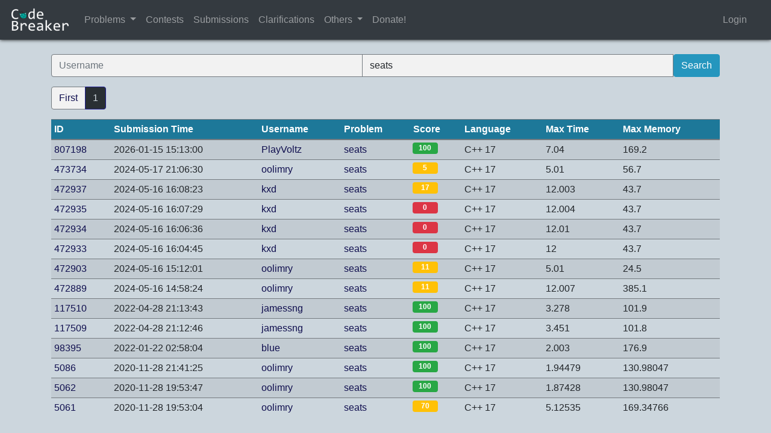

--- FILE ---
content_type: text/html; charset=utf-8
request_url: https://codebreaker.xyz/submissions?problem=seats
body_size: 2441
content:
<!DOCTYPE html>
<html>
<head>
	 
		<title> Submissions </title>
		<link rel="stylesheet" href="/static/css/main.css">	
	
		<meta charset="utf-8">
		<meta name="viewport" content="width=device-width, initial-scale=1">
		<link rel="stylesheet" href="https://maxcdn.bootstrapcdn.com/bootstrap/4.5.0/css/bootstrap.min.css">
		<link rel="stylesheet" href="/static/css/bootstrap-tourist.css">
		<script src="https://ajax.googleapis.com/ajax/libs/jquery/3.5.1/jquery.min.js"></script>
		<script src="https://cdnjs.cloudflare.com/ajax/libs/popper.js/1.16.0/umd/popper.min.js"></script>
		<script src="https://maxcdn.bootstrapcdn.com/bootstrap/4.5.0/js/bootstrap.min.js"></script>
		<!--script type="text/javascript" src="/static/js/bootstrap-tourist.js"></script-->

		<link rel="shortcut icon" href="/static/favicon.ico">
		<link rel="stylesheet" href="https://cdnjs.cloudflare.com/ajax/libs/codemirror/5.52.2/codemirror.min.css">
		<script type="text/javascript" src="https://cdnjs.cloudflare.com/ajax/libs/codemirror/5.52.2/codemirror.min.js"></script>
		<script type="text/javascript" src="https://cdnjs.cloudflare.com/ajax/libs/codemirror/5.52.2/mode/clike/clike.min.js"></script>
		<link rel="stylesheet" href="https://cdnjs.cloudflare.com/ajax/libs/codemirror/5.52.2/theme/monokai.min.css">
		
		<script src='https://cdnjs.cloudflare.com/ajax/libs/Chart.js/2.1.4/Chart.min.js'></script>
		<link href="https://cdn.jsdelivr.net/npm/fullcalendar@5.11.0/main.min.css" rel="stylesheet">
		<script src="https://cdn.jsdelivr.net/npm/fullcalendar@5.11.0/main.min.js"></script>
		<script async src="https://pagead2.googlesyndication.com/pagead/js/adsbygoogle.js?client=ca-pub-5579945809985169" crossorigin="anonymous"></script>
		
		<link href="/static/css/themes/alien.css" rel="stylesheet">
		
		
		<script src="https://unpkg.com/sweetalert/dist/sweetalert.min.js"></script>
		
	 
</head>
	<body>
		<nav class="navbar navbar-expand-md navbar-dark bg-dark">
			
			<a class="navbar-brand" href="/"> 
				<img src="/static/logo.png" width="100"> </img>
			</a>
			
			
			<!-- Links -->
			<ul class="nav navbar-nav">

				
				<li class="nav-item">
					<a class="nav-link" href="/problems" style="margin-right:0px;padding-right:0px;">Problems</a>
				</li>
				<li class="nav-item dropdown show">
					<a class="nav-link dropdown-toggle dropdown-toggle-split" href="#" id="navbarDropdown" role="button" data-toggle="dropdown" aria-haspopup="true" aria-expanded="true"></a>
					<div class="dropdown-menu" aria-labelledby="navbarDropdown">
						<a class="dropdown-item" href="/problems">All Problems</a>
						<a class="dropdown-item" href="/problems?command=newest">Newest Problems</a>
						<a class="dropdown-item" href="/problems?command=unsolved">Unsolved Problems</a>
						<a class="dropdown-item" href="/problems?command=recommended">Recommended Problems</a>
					</div>
				</li>	
				<li class="nav-item">
					<a class="nav-link" href="/contests">Contests</a>
				</li>
				<li class="nav-item">
					<a class="nav-link" href="/submissions">Submissions</a>
				</li>
				<li class="nav-item">
					<a class="nav-link" href="/clarifications">Clarifications</a>
				</li>
				<li class="nav-item dropdown">
					<a class="nav-link dropdown-toggle" href="#" id="navbarDropdown" role="button" data-toggle="dropdown" aria-haspopup="true" aria-expanded="false">
						Others
					</a>
				<div class="dropdown-menu" aria-labelledby="navbarDropdown">
					<a class="dropdown-item" href="/announcements">Announcements</a>
					<a class="dropdown-item" href="/rankings">Rankings</a>
					<a class="dropdown-item" href="/credits">Credits</a>
					<a class="dropdown-item" href="/resources">Learning Resources</a>
					<a class="dropdown-item" href="/cppreference/cpp.html" target="_blank">C++ Reference</a>
				</li>
				</div>

				
				
				<li class="nav-item">
					<a class="nav-link" href="https://forms.gle/wKN7wJs6CeXqzDXm8" target="_blank">Donate!</a>
				</li>
				
				

			</ul>

			
				<ul class="nav navbar-nav ml-auto mr-3">
					<li>
						<a class="nav-link" href="/login"> Login </a>
					</li>
				</ul>
			
			
			
		</nav>
	 	
		<div class="container">
			
				
			
		</div>

		
	<script type="text/javascript" src="/static/js/newuser_tour.js"></script>
        <script>
                window.onload=function(){
                        tour.start();
                }
        </script>

<br>

<div class="container">
	<form id = "searchsubmissionform" action = "" method = "post" class="form-group" autocomplete="off">
		<div class="autocomplete input-group mb-3">
			<input class="form-control" id="username" name="username" placeholder="Username" type="text" value="">
			<input class="form-control" id="problem" name="problem" placeholder="Problem" type="text" value="seats">
			<input class="btn btn-secondary" id="submit" name="submit" type="submit" value="Search">
		</div>
	</form>
	<!--
	<script src=/static/js/editcontest.js></script>
	-->
	<nav aria-label="...">
	<ul class="pagination">
	
		<li class="page-item disabled">
			<a class="page-link" href="submissions?problem=seats&amp;page=1" tabindex="-1">First</a>
		</li>
		
		
		
		<li class="page-item active"><a class="page-link" href="submissions?problem=seats&amp;page=1">1</a></li>

		
		
		<!--
		<li class="page-item disabled">
			<a class="page-link" href="submissions?problem=seats&amp;page=1">Last</a>
		</li>
		-->

	</ul>
	</nav>
	<table class="table table-striped table-sm" id="myTable">
		<thead class="thead-dark">
			<tr>
				<th scope="col">ID</th>
				<th scope="col">Submission Time</th>
				<th scope="col">Username</th>
				<th scope="col">Problem</th>
				<th scope="col">Score</th>
				<th scope="col">Language</th>
				
				<th scope="col">Max Time</th>
				<th scope="col">Max Memory</th>
				
			</tr>
			</thead>
			
			<tbody>

			
				<tr>
					

					<td> <a href="/submission/807198">807198</a> </td>
					<td>2026-01-15 15:13:00</td>
					<td> <a href="/profile/PlayVoltz"> PlayVoltz </a> </td>

					
					<td> <a href="/problem/seats"> seats </a> </td>
					
					<td> <p style="margin: -1px">
					<span style = "width: 42px" 
					class="pb-1 text-white badge badge-success"> 100
					</span> </p>
					</td>
					<td>C++ 17</td>
					
					<td>7.04</td>
					<td>169.2</td>
					
					
				</tr>
			
				<tr>
					

					<td> <a href="/submission/473734">473734</a> </td>
					<td>2024-05-17 21:06:30</td>
					<td> <a href="/profile/oolimry"> oolimry </a> </td>

					
					<td> <a href="/problem/seats"> seats </a> </td>
					
					<td> <p style="margin: -1px">
					<span style = "width: 42px" 
					class="pb-1 text-white badge badge-warning"> 5
					</span> </p>
					</td>
					<td>C++ 17</td>
					
					<td>5.01</td>
					<td>56.7</td>
					
					
				</tr>
			
				<tr>
					

					<td> <a href="/submission/472937">472937</a> </td>
					<td>2024-05-16 16:08:23</td>
					<td> <a href="/profile/kxd"> kxd </a> </td>

					
					<td> <a href="/problem/seats"> seats </a> </td>
					
					<td> <p style="margin: -1px">
					<span style = "width: 42px" 
					class="pb-1 text-white badge badge-warning"> 17
					</span> </p>
					</td>
					<td>C++ 17</td>
					
					<td>12.003</td>
					<td>43.7</td>
					
					
				</tr>
			
				<tr>
					

					<td> <a href="/submission/472935">472935</a> </td>
					<td>2024-05-16 16:07:29</td>
					<td> <a href="/profile/kxd"> kxd </a> </td>

					
					<td> <a href="/problem/seats"> seats </a> </td>
					
					<td> <p style="margin: -1px">
					<span style = "width: 42px" 
					class="pb-1 text-white badge badge-danger"> 0
					</span> </p>
					</td>
					<td>C++ 17</td>
					
					<td>12.004</td>
					<td>43.7</td>
					
					
				</tr>
			
				<tr>
					

					<td> <a href="/submission/472934">472934</a> </td>
					<td>2024-05-16 16:06:36</td>
					<td> <a href="/profile/kxd"> kxd </a> </td>

					
					<td> <a href="/problem/seats"> seats </a> </td>
					
					<td> <p style="margin: -1px">
					<span style = "width: 42px" 
					class="pb-1 text-white badge badge-danger"> 0
					</span> </p>
					</td>
					<td>C++ 17</td>
					
					<td>12.01</td>
					<td>43.7</td>
					
					
				</tr>
			
				<tr>
					

					<td> <a href="/submission/472933">472933</a> </td>
					<td>2024-05-16 16:04:45</td>
					<td> <a href="/profile/kxd"> kxd </a> </td>

					
					<td> <a href="/problem/seats"> seats </a> </td>
					
					<td> <p style="margin: -1px">
					<span style = "width: 42px" 
					class="pb-1 text-white badge badge-danger"> 0
					</span> </p>
					</td>
					<td>C++ 17</td>
					
					<td>12</td>
					<td>43.7</td>
					
					
				</tr>
			
				<tr>
					

					<td> <a href="/submission/472903">472903</a> </td>
					<td>2024-05-16 15:12:01</td>
					<td> <a href="/profile/oolimry"> oolimry </a> </td>

					
					<td> <a href="/problem/seats"> seats </a> </td>
					
					<td> <p style="margin: -1px">
					<span style = "width: 42px" 
					class="pb-1 text-white badge badge-warning"> 11
					</span> </p>
					</td>
					<td>C++ 17</td>
					
					<td>5.01</td>
					<td>24.5</td>
					
					
				</tr>
			
				<tr>
					

					<td> <a href="/submission/472889">472889</a> </td>
					<td>2024-05-16 14:58:24</td>
					<td> <a href="/profile/oolimry"> oolimry </a> </td>

					
					<td> <a href="/problem/seats"> seats </a> </td>
					
					<td> <p style="margin: -1px">
					<span style = "width: 42px" 
					class="pb-1 text-white badge badge-warning"> 11
					</span> </p>
					</td>
					<td>C++ 17</td>
					
					<td>12.007</td>
					<td>385.1</td>
					
					
				</tr>
			
				<tr>
					

					<td> <a href="/submission/117510">117510</a> </td>
					<td>2022-04-28 21:13:43</td>
					<td> <a href="/profile/jamessng"> jamessng </a> </td>

					
					<td> <a href="/problem/seats"> seats </a> </td>
					
					<td> <p style="margin: -1px">
					<span style = "width: 42px" 
					class="pb-1 text-white badge badge-success"> 100
					</span> </p>
					</td>
					<td>C++ 17</td>
					
					<td>3.278</td>
					<td>101.9</td>
					
					
				</tr>
			
				<tr>
					

					<td> <a href="/submission/117509">117509</a> </td>
					<td>2022-04-28 21:12:46</td>
					<td> <a href="/profile/jamessng"> jamessng </a> </td>

					
					<td> <a href="/problem/seats"> seats </a> </td>
					
					<td> <p style="margin: -1px">
					<span style = "width: 42px" 
					class="pb-1 text-white badge badge-success"> 100
					</span> </p>
					</td>
					<td>C++ 17</td>
					
					<td>3.451</td>
					<td>101.8</td>
					
					
				</tr>
			
				<tr>
					

					<td> <a href="/submission/98395">98395</a> </td>
					<td>2022-01-22 02:58:04</td>
					<td> <a href="/profile/blue"> blue </a> </td>

					
					<td> <a href="/problem/seats"> seats </a> </td>
					
					<td> <p style="margin: -1px">
					<span style = "width: 42px" 
					class="pb-1 text-white badge badge-success"> 100
					</span> </p>
					</td>
					<td>C++ 17</td>
					
					<td>2.003</td>
					<td>176.9</td>
					
					
				</tr>
			
				<tr>
					

					<td> <a href="/submission/5086">5086</a> </td>
					<td>2020-11-28 21:41:25</td>
					<td> <a href="/profile/oolimry"> oolimry </a> </td>

					
					<td> <a href="/problem/seats"> seats </a> </td>
					
					<td> <p style="margin: -1px">
					<span style = "width: 42px" 
					class="pb-1 text-white badge badge-success"> 100
					</span> </p>
					</td>
					<td>C++ 17</td>
					
					<td>1.94479</td>
					<td>130.98047</td>
					
					
				</tr>
			
				<tr>
					

					<td> <a href="/submission/5062">5062</a> </td>
					<td>2020-11-28 19:53:47</td>
					<td> <a href="/profile/oolimry"> oolimry </a> </td>

					
					<td> <a href="/problem/seats"> seats </a> </td>
					
					<td> <p style="margin: -1px">
					<span style = "width: 42px" 
					class="pb-1 text-white badge badge-success"> 100
					</span> </p>
					</td>
					<td>C++ 17</td>
					
					<td>1.87428</td>
					<td>130.98047</td>
					
					
				</tr>
			
				<tr>
					

					<td> <a href="/submission/5061">5061</a> </td>
					<td>2020-11-28 19:53:04</td>
					<td> <a href="/profile/oolimry"> oolimry </a> </td>

					
					<td> <a href="/problem/seats"> seats </a> </td>
					
					<td> <p style="margin: -1px">
					<span style = "width: 42px" 
					class="pb-1 text-white badge badge-warning"> 70
					</span> </p>
					</td>
					<td>C++ 17</td>
					
					<td>5.12535</td>
					<td>169.34766</td>
					
					
				</tr>
			
		</tbody>
	</table>
</div>

<script>
	console.log("");
</script>



	<script defer src="https://static.cloudflareinsights.com/beacon.min.js/vcd15cbe7772f49c399c6a5babf22c1241717689176015" integrity="sha512-ZpsOmlRQV6y907TI0dKBHq9Md29nnaEIPlkf84rnaERnq6zvWvPUqr2ft8M1aS28oN72PdrCzSjY4U6VaAw1EQ==" data-cf-beacon='{"version":"2024.11.0","token":"1af304ba4abf419996e75bcd3e22ae3f","r":1,"server_timing":{"name":{"cfCacheStatus":true,"cfEdge":true,"cfExtPri":true,"cfL4":true,"cfOrigin":true,"cfSpeedBrain":true},"location_startswith":null}}' crossorigin="anonymous"></script>
</body>
</html>

--- FILE ---
content_type: text/html; charset=utf-8
request_url: https://www.google.com/recaptcha/api2/aframe
body_size: 265
content:
<!DOCTYPE HTML><html><head><meta http-equiv="content-type" content="text/html; charset=UTF-8"></head><body><script nonce="OwbHcy4cJ91oWYcBNriD5g">/** Anti-fraud and anti-abuse applications only. See google.com/recaptcha */ try{var clients={'sodar':'https://pagead2.googlesyndication.com/pagead/sodar?'};window.addEventListener("message",function(a){try{if(a.source===window.parent){var b=JSON.parse(a.data);var c=clients[b['id']];if(c){var d=document.createElement('img');d.src=c+b['params']+'&rc='+(localStorage.getItem("rc::a")?sessionStorage.getItem("rc::b"):"");window.document.body.appendChild(d);sessionStorage.setItem("rc::e",parseInt(sessionStorage.getItem("rc::e")||0)+1);localStorage.setItem("rc::h",'1769015177413');}}}catch(b){}});window.parent.postMessage("_grecaptcha_ready", "*");}catch(b){}</script></body></html>